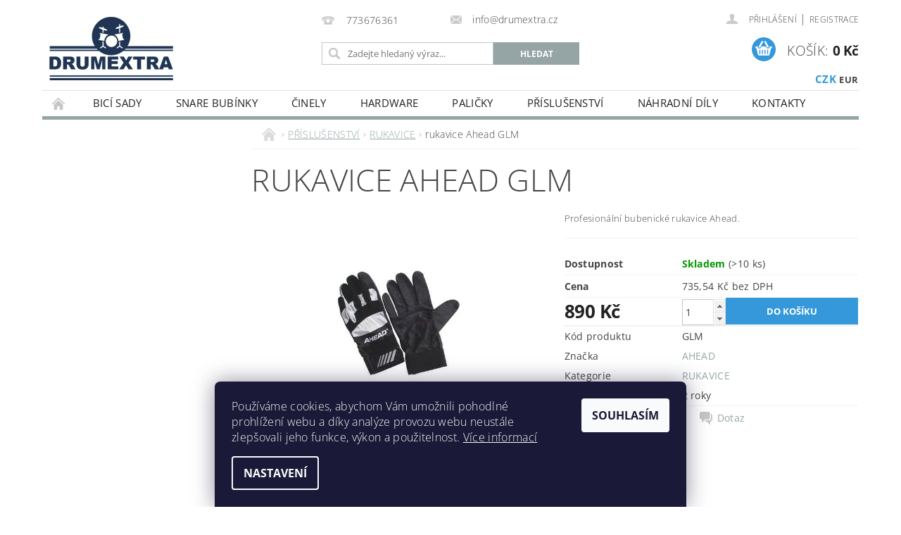

--- FILE ---
content_type: text/html; charset=utf-8
request_url: https://www.drumextra.cz/ahead-gl-m/
body_size: 21419
content:
<!DOCTYPE html>
<html id="css" xml:lang='cs' lang='cs' class="external-fonts-loaded">
    <head>
        <link rel="preconnect" href="https://cdn.myshoptet.com" /><link rel="dns-prefetch" href="https://cdn.myshoptet.com" /><link rel="preload" href="https://cdn.myshoptet.com/prj/dist/master/cms/libs/jquery/jquery-1.11.3.min.js" as="script" />        <script>
dataLayer = [];
dataLayer.push({'shoptet' : {
    "pageId": 798,
    "pageType": "productDetail",
    "currency": "CZK",
    "currencyInfo": {
        "decimalSeparator": ",",
        "exchangeRate": 1,
        "priceDecimalPlaces": 2,
        "symbol": "K\u010d",
        "symbolLeft": 0,
        "thousandSeparator": " "
    },
    "language": "cs",
    "projectId": 548256,
    "product": {
        "id": 327,
        "guid": "d9d3aa2a-7b09-11ed-ba8c-ecf4bbcda94d",
        "hasVariants": false,
        "codes": [
            {
                "code": "GLM",
                "quantity": "> 10",
                "stocks": [
                    {
                        "id": "ext",
                        "quantity": "> 10"
                    }
                ]
            }
        ],
        "code": "GLM",
        "name": "rukavice Ahead GLM",
        "appendix": "",
        "weight": 0.29999999999999999,
        "manufacturer": "AHEAD",
        "manufacturerGuid": "1EF5334DB7E567309462DA0BA3DED3EE",
        "currentCategory": "P\u0158\u00cdSLU\u0160ENSTV\u00cd | RUKAVICE",
        "currentCategoryGuid": "b7c6cd54-7966-11ed-9510-b8ca3a6063f8",
        "defaultCategory": "P\u0158\u00cdSLU\u0160ENSTV\u00cd | RUKAVICE",
        "defaultCategoryGuid": "b7c6cd54-7966-11ed-9510-b8ca3a6063f8",
        "currency": "CZK",
        "priceWithVat": 890
    },
    "stocks": [
        {
            "id": "ext",
            "title": "Sklad",
            "isDeliveryPoint": 0,
            "visibleOnEshop": 1
        }
    ],
    "cartInfo": {
        "id": null,
        "freeShipping": false,
        "freeShippingFrom": 0,
        "leftToFreeGift": {
            "formattedPrice": "0 K\u010d",
            "priceLeft": 0
        },
        "freeGift": false,
        "leftToFreeShipping": {
            "priceLeft": 0,
            "dependOnRegion": 0,
            "formattedPrice": "0 K\u010d"
        },
        "discountCoupon": [],
        "getNoBillingShippingPrice": {
            "withoutVat": 0,
            "vat": 0,
            "withVat": 0
        },
        "cartItems": [],
        "taxMode": "ORDINARY"
    },
    "cart": [],
    "customer": {
        "priceRatio": 1,
        "priceListId": 1,
        "groupId": null,
        "registered": false,
        "mainAccount": false
    }
}});
dataLayer.push({'cookie_consent' : {
    "marketing": "denied",
    "analytics": "denied"
}});
document.addEventListener('DOMContentLoaded', function() {
    shoptet.consent.onAccept(function(agreements) {
        if (agreements.length == 0) {
            return;
        }
        dataLayer.push({
            'cookie_consent' : {
                'marketing' : (agreements.includes(shoptet.config.cookiesConsentOptPersonalisation)
                    ? 'granted' : 'denied'),
                'analytics': (agreements.includes(shoptet.config.cookiesConsentOptAnalytics)
                    ? 'granted' : 'denied')
            },
            'event': 'cookie_consent'
        });
    });
});
</script>

        <meta http-equiv="content-type" content="text/html; charset=utf-8" />
        <title>rukavice Ahead GLM - DRUMEXTRA.CZ</title>

        <meta name="viewport" content="width=device-width, initial-scale=1.0" />
        <meta name="format-detection" content="telephone=no" />

        
            <meta property="og:type" content="website"><meta property="og:site_name" content="drumextra.cz"><meta property="og:url" content="https://www.drumextra.cz/ahead-gl-m/"><meta property="og:title" content="rukavice Ahead GLM - DRUMEXTRA.CZ"><meta name="author" content="DRUMEXTRA.CZ"><meta name="web_author" content="Shoptet.cz"><meta name="dcterms.rightsHolder" content="www.drumextra.cz"><meta name="robots" content="index,follow"><meta property="og:image" content="https://cdn.myshoptet.com/usr/www.drumextra.cz/user/shop/big/327_rukavice-ahead-glm.jpg?6398b3b9"><meta property="og:description" content="rukavice Ahead GLM. Profesionální bubenické rukavice Ahead."><meta name="description" content="rukavice Ahead GLM. Profesionální bubenické rukavice Ahead."><meta property="product:price:amount" content="890"><meta property="product:price:currency" content="CZK">
        


        
        <noscript>
            <style media="screen">
                #category-filter-hover {
                    display: block !important;
                }
            </style>
        </noscript>
        
    <link href="https://cdn.myshoptet.com/prj/dist/master/cms/templates/frontend_templates/shared/css/font-face/open-sans.css" rel="stylesheet"><link href="https://cdn.myshoptet.com/prj/dist/master/shop/dist/font-shoptet-04.css.7d79974e5b4cdb582ad8.css" rel="stylesheet">    <script>
        var oldBrowser = false;
    </script>
    <!--[if lt IE 9]>
        <script src="https://cdnjs.cloudflare.com/ajax/libs/html5shiv/3.7.3/html5shiv.js"></script>
        <script>
            var oldBrowser = '<strong>Upozornění!</strong> Používáte zastaralý prohlížeč, který již není podporován. Prosím <a href="https://www.whatismybrowser.com/" target="_blank" rel="nofollow">aktualizujte svůj prohlížeč</a> a zvyšte své UX.';
        </script>
    <![endif]-->

        <style>:root {--color-primary: #95a5a6;--color-primary-h: 184;--color-primary-s: 9%;--color-primary-l: 62%;--color-primary-hover: #7f8c8d;--color-primary-hover-h: 184;--color-primary-hover-s: 6%;--color-primary-hover-l: 53%;--color-secondary: #3498db;--color-secondary-h: 204;--color-secondary-s: 70%;--color-secondary-l: 53%;--color-secondary-hover: #45a7e8;--color-secondary-hover-h: 204;--color-secondary-hover-s: 78%;--color-secondary-hover-l: 59%;--color-tertiary: #000000;--color-tertiary-h: 0;--color-tertiary-s: 0%;--color-tertiary-l: 0%;--color-tertiary-hover: #000000;--color-tertiary-hover-h: 0;--color-tertiary-hover-s: 0%;--color-tertiary-hover-l: 0%;--color-header-background: #ffffff;--template-font: "Open Sans";--template-headings-font: "Open Sans";--header-background-url: url("https://cdn.myshoptet.com/prj/dist/master/cms/img/common/header_backgrounds/04-blue.png");--cookies-notice-background: #1A1937;--cookies-notice-color: #F8FAFB;--cookies-notice-button-hover: #f5f5f5;--cookies-notice-link-hover: #27263f;--templates-update-management-preview-mode-content: "Náhled aktualizací šablony je aktivní pro váš prohlížeč."}</style>

        <style>:root {--logo-x-position: -94px;--logo-y-position: 8px;--front-image-x-position: 319px;--front-image-y-position: 0px;}</style>

        <link href="https://cdn.myshoptet.com/prj/dist/master/shop/dist/main-04.css.55ec9317567af1708cb4.css" rel="stylesheet" media="screen" />

        <link rel="stylesheet" href="https://cdn.myshoptet.com/prj/dist/master/cms/templates/frontend_templates/_/css/print.css" media="print" />
                            <link rel="apple-touch-icon" type="image/png" sizes="57x57" href="/favicon-57x57.png"><link rel="apple-touch-icon" type="image/png" sizes="60x60" href="/favicon-60x60.png"><link rel="apple-touch-icon" type="image/png" sizes="72x72" href="/favicon-72x72.png"><link rel="apple-touch-icon" type="image/png" sizes="76x76" href="/favicon-76x76.png"><link rel="apple-touch-icon" type="image/png" sizes="114x114" href="/favicon-114x114.png"><link rel="apple-touch-icon" type="image/png" sizes="120x120" href="/favicon-120x120.png"><link rel="apple-touch-icon" type="image/png" sizes="144x144" href="/favicon-144x144.png"><link rel="apple-touch-icon" type="image/png" sizes="152x152" href="/favicon-152x152.png"><link rel="apple-touch-icon" type="image/png" sizes="180x180" href="/favicon-180x180.png"><link rel="icon" type="image/png" sizes="16x16" href="/favicon-16x16.png"><link rel="icon" type="image/png" sizes="32x32" href="/favicon-32x32.png"><link rel="icon" type="image/png" sizes="96x96" href="/favicon-96x96.png"><link rel="icon" type="image/png" sizes="192x192" href="/favicon-192x192.png"><link rel="manifest" href="/manifest.json"><meta name="msapplication-TileColor" content="#ffffff"><meta name="msapplication-TileImage" content="/favicon-144x144.png"><meta name="theme-color" content="#ffffff">
                                    <link rel="canonical" href="https://www.drumextra.cz/ahead-gl-m/" />
        
        
        
        
                
                    
                <script>var shoptet = shoptet || {};shoptet.abilities = {"about":{"generation":2,"id":"04"},"config":{"category":{"product":{"image_size":"detail_alt_1"}},"navigation_breakpoint":991,"number_of_active_related_products":2,"product_slider":{"autoplay":false,"autoplay_speed":3000,"loop":true,"navigation":true,"pagination":true,"shadow_size":0}},"elements":{"recapitulation_in_checkout":true},"feature":{"directional_thumbnails":false,"extended_ajax_cart":false,"extended_search_whisperer":false,"fixed_header":false,"images_in_menu":false,"product_slider":false,"simple_ajax_cart":true,"smart_labels":false,"tabs_accordion":false,"tabs_responsive":false,"top_navigation_menu":false,"user_action_fullscreen":false}};shoptet.design = {"template":{"name":"Pop","colorVariant":"Diamond"},"layout":{"homepage":"catalog3","subPage":"catalog3","productDetail":"catalog3"},"colorScheme":{"conversionColor":"#3498db","conversionColorHover":"#45a7e8","color1":"#95a5a6","color2":"#7f8c8d","color3":"#000000","color4":"#000000"},"fonts":{"heading":"Open Sans","text":"Open Sans"},"header":{"backgroundImage":"https:\/\/www.drumextra.czcms\/img\/common\/header_backgrounds\/04-blue.png","image":null,"logo":"https:\/\/www.drumextra.czuser\/logos\/8785.jpg","color":"#ffffff"},"background":{"enabled":false,"color":null,"image":null}};shoptet.config = {};shoptet.events = {};shoptet.runtime = {};shoptet.content = shoptet.content || {};shoptet.updates = {};shoptet.messages = [];shoptet.messages['lightboxImg'] = "Obrázek";shoptet.messages['lightboxOf'] = "z";shoptet.messages['more'] = "Více";shoptet.messages['cancel'] = "Zrušit";shoptet.messages['removedItem'] = "Položka byla odstraněna z košíku.";shoptet.messages['discountCouponWarning'] = "Zapomněli jste uplatnit slevový kupón. Pro pokračování jej uplatněte pomocí tlačítka vedle vstupního pole, nebo jej smažte.";shoptet.messages['charsNeeded'] = "Prosím, použijte minimálně 3 znaky!";shoptet.messages['invalidCompanyId'] = "Neplané IČ, povoleny jsou pouze číslice";shoptet.messages['needHelp'] = "Potřebujete pomoc?";shoptet.messages['showContacts'] = "Zobrazit kontakty";shoptet.messages['hideContacts'] = "Skrýt kontakty";shoptet.messages['ajaxError'] = "Došlo k chybě; obnovte prosím stránku a zkuste to znovu.";shoptet.messages['variantWarning'] = "Zvolte prosím variantu produktu.";shoptet.messages['chooseVariant'] = "Zvolte variantu";shoptet.messages['unavailableVariant'] = "Tato varianta není dostupná a není možné ji objednat.";shoptet.messages['withVat'] = "včetně DPH";shoptet.messages['withoutVat'] = "bez DPH";shoptet.messages['toCart'] = "Do košíku";shoptet.messages['emptyCart'] = "Prázdný košík";shoptet.messages['change'] = "Změnit";shoptet.messages['chosenBranch'] = "Zvolená pobočka";shoptet.messages['validatorRequired'] = "Povinné pole";shoptet.messages['validatorEmail'] = "Prosím vložte platnou e-mailovou adresu";shoptet.messages['validatorUrl'] = "Prosím vložte platnou URL adresu";shoptet.messages['validatorDate'] = "Prosím vložte platné datum";shoptet.messages['validatorNumber'] = "Vložte číslo";shoptet.messages['validatorDigits'] = "Prosím vložte pouze číslice";shoptet.messages['validatorCheckbox'] = "Zadejte prosím všechna povinná pole";shoptet.messages['validatorConsent'] = "Bez souhlasu nelze odeslat.";shoptet.messages['validatorPassword'] = "Hesla se neshodují";shoptet.messages['validatorInvalidPhoneNumber'] = "Vyplňte prosím platné telefonní číslo bez předvolby.";shoptet.messages['validatorInvalidPhoneNumberSuggestedRegion'] = "Neplatné číslo — navržený region: %1";shoptet.messages['validatorInvalidCompanyId'] = "Neplatné IČ, musí být ve tvaru jako %1";shoptet.messages['validatorFullName'] = "Nezapomněli jste příjmení?";shoptet.messages['validatorHouseNumber'] = "Prosím zadejte správné číslo domu";shoptet.messages['validatorZipCode'] = "Zadané PSČ neodpovídá zvolené zemi";shoptet.messages['validatorShortPhoneNumber'] = "Telefonní číslo musí mít min. 8 znaků";shoptet.messages['choose-personal-collection'] = "Prosím vyberte místo doručení u osobního odběru, není zvoleno.";shoptet.messages['choose-external-shipping'] = "Upřesněte prosím vybraný způsob dopravy";shoptet.messages['choose-ceska-posta'] = "Pobočka České Pošty není určena, zvolte prosím některou";shoptet.messages['choose-hupostPostaPont'] = "Pobočka Maďarské pošty není vybrána, zvolte prosím nějakou";shoptet.messages['choose-postSk'] = "Pobočka Slovenské pošty není zvolena, vyberte prosím některou";shoptet.messages['choose-ulozenka'] = "Pobočka Uloženky nebyla zvolena, prosím vyberte některou";shoptet.messages['choose-zasilkovna'] = "Pobočka Zásilkovny nebyla zvolena, prosím vyberte některou";shoptet.messages['choose-ppl-cz'] = "Pobočka PPL ParcelShop nebyla vybrána, vyberte prosím jednu";shoptet.messages['choose-glsCz'] = "Pobočka GLS ParcelShop nebyla zvolena, prosím vyberte některou";shoptet.messages['choose-dpd-cz'] = "Ani jedna z poboček služby DPD Parcel Shop nebyla zvolená, prosím vyberte si jednu z možností.";shoptet.messages['watchdogType'] = "Je zapotřebí vybrat jednu z možností u sledování produktu.";shoptet.messages['watchdog-consent-required'] = "Musíte zaškrtnout všechny povinné souhlasy";shoptet.messages['watchdogEmailEmpty'] = "Prosím vyplňte e-mail";shoptet.messages['privacyPolicy'] = 'Musíte souhlasit s ochranou osobních údajů';shoptet.messages['amountChanged'] = '(množství bylo změněno)';shoptet.messages['unavailableCombination'] = 'Není k dispozici v této kombinaci';shoptet.messages['specifyShippingMethod'] = 'Upřesněte dopravu';shoptet.messages['PIScountryOptionMoreBanks'] = 'Možnost platby z %1 bank';shoptet.messages['PIScountryOptionOneBank'] = 'Možnost platby z 1 banky';shoptet.messages['PIScurrencyInfoCZK'] = 'V měně CZK lze zaplatit pouze prostřednictvím českých bank.';shoptet.messages['PIScurrencyInfoHUF'] = 'V měně HUF lze zaplatit pouze prostřednictvím maďarských bank.';shoptet.messages['validatorVatIdWaiting'] = "Ověřujeme";shoptet.messages['validatorVatIdValid'] = "Ověřeno";shoptet.messages['validatorVatIdInvalid'] = "DIČ se nepodařilo ověřit, i přesto můžete objednávku dokončit";shoptet.messages['validatorVatIdInvalidOrderForbid'] = "Zadané DIČ nelze nyní ověřit, protože služba ověřování je dočasně nedostupná. Zkuste opakovat zadání později, nebo DIČ vymažte s vaši objednávku dokončete v režimu OSS. Případně kontaktujte prodejce.";shoptet.messages['validatorVatIdInvalidOssRegime'] = "Zadané DIČ nemůže být ověřeno, protože služba ověřování je dočasně nedostupná. Vaše objednávka bude dokončena v režimu OSS. Případně kontaktujte prodejce.";shoptet.messages['previous'] = "Předchozí";shoptet.messages['next'] = "Následující";shoptet.messages['close'] = "Zavřít";shoptet.messages['imageWithoutAlt'] = "Tento obrázek nemá popisek";shoptet.messages['newQuantity'] = "Nové množství:";shoptet.messages['currentQuantity'] = "Aktuální množství:";shoptet.messages['quantityRange'] = "Prosím vložte číslo v rozmezí %1 a %2";shoptet.messages['skipped'] = "Přeskočeno";shoptet.messages.validator = {};shoptet.messages.validator.nameRequired = "Zadejte jméno a příjmení.";shoptet.messages.validator.emailRequired = "Zadejte e-mailovou adresu (např. jan.novak@example.com).";shoptet.messages.validator.phoneRequired = "Zadejte telefonní číslo.";shoptet.messages.validator.messageRequired = "Napište komentář.";shoptet.messages.validator.descriptionRequired = shoptet.messages.validator.messageRequired;shoptet.messages.validator.captchaRequired = "Vyplňte bezpečnostní kontrolu.";shoptet.messages.validator.consentsRequired = "Potvrďte svůj souhlas.";shoptet.messages.validator.scoreRequired = "Zadejte počet hvězdiček.";shoptet.messages.validator.passwordRequired = "Zadejte heslo, které bude obsahovat min. 4 znaky.";shoptet.messages.validator.passwordAgainRequired = shoptet.messages.validator.passwordRequired;shoptet.messages.validator.currentPasswordRequired = shoptet.messages.validator.passwordRequired;shoptet.messages.validator.birthdateRequired = "Zadejte datum narození.";shoptet.messages.validator.billFullNameRequired = "Zadejte jméno a příjmení.";shoptet.messages.validator.deliveryFullNameRequired = shoptet.messages.validator.billFullNameRequired;shoptet.messages.validator.billStreetRequired = "Zadejte název ulice.";shoptet.messages.validator.deliveryStreetRequired = shoptet.messages.validator.billStreetRequired;shoptet.messages.validator.billHouseNumberRequired = "Zadejte číslo domu.";shoptet.messages.validator.deliveryHouseNumberRequired = shoptet.messages.validator.billHouseNumberRequired;shoptet.messages.validator.billZipRequired = "Zadejte PSČ.";shoptet.messages.validator.deliveryZipRequired = shoptet.messages.validator.billZipRequired;shoptet.messages.validator.billCityRequired = "Zadejte název města.";shoptet.messages.validator.deliveryCityRequired = shoptet.messages.validator.billCityRequired;shoptet.messages.validator.companyIdRequired = "Zadejte IČ.";shoptet.messages.validator.vatIdRequired = "Zadejte DIČ.";shoptet.messages.validator.billCompanyRequired = "Zadejte název společnosti.";shoptet.messages['loading'] = "Načítám…";shoptet.messages['stillLoading'] = "Stále načítám…";shoptet.messages['loadingFailed'] = "Načtení se nezdařilo. Zkuste to znovu.";shoptet.messages['productsSorted'] = "Produkty seřazeny.";shoptet.messages['formLoadingFailed'] = "Formulář se nepodařilo načíst. Zkuste to prosím znovu.";shoptet.messages.moreInfo = "Více informací";shoptet.config.orderingProcess = {active: false,step: false};shoptet.config.documentsRounding = '3';shoptet.config.documentPriceDecimalPlaces = '0';shoptet.config.thousandSeparator = ' ';shoptet.config.decSeparator = ',';shoptet.config.decPlaces = '2';shoptet.config.decPlacesSystemDefault = '2';shoptet.config.currencySymbol = 'Kč';shoptet.config.currencySymbolLeft = '0';shoptet.config.defaultVatIncluded = 1;shoptet.config.defaultProductMaxAmount = 9999;shoptet.config.inStockAvailabilityId = -1;shoptet.config.defaultProductMaxAmount = 9999;shoptet.config.inStockAvailabilityId = -1;shoptet.config.cartActionUrl = '/action/Cart';shoptet.config.advancedOrderUrl = '/action/Cart/GetExtendedOrder/';shoptet.config.cartContentUrl = '/action/Cart/GetCartContent/';shoptet.config.stockAmountUrl = '/action/ProductStockAmount/';shoptet.config.addToCartUrl = '/action/Cart/addCartItem/';shoptet.config.removeFromCartUrl = '/action/Cart/deleteCartItem/';shoptet.config.updateCartUrl = '/action/Cart/setCartItemAmount/';shoptet.config.addDiscountCouponUrl = '/action/Cart/addDiscountCoupon/';shoptet.config.setSelectedGiftUrl = '/action/Cart/setSelectedGift/';shoptet.config.rateProduct = '/action/ProductDetail/RateProduct/';shoptet.config.customerDataUrl = '/action/OrderingProcess/step2CustomerAjax/';shoptet.config.registerUrl = '/registrace/';shoptet.config.agreementCookieName = 'site-agreement';shoptet.config.cookiesConsentUrl = '/action/CustomerCookieConsent/';shoptet.config.cookiesConsentIsActive = 1;shoptet.config.cookiesConsentOptAnalytics = 'analytics';shoptet.config.cookiesConsentOptPersonalisation = 'personalisation';shoptet.config.cookiesConsentOptNone = 'none';shoptet.config.cookiesConsentRefuseDuration = 7;shoptet.config.cookiesConsentName = 'CookiesConsent';shoptet.config.agreementCookieExpire = 30;shoptet.config.cookiesConsentSettingsUrl = '/cookies-settings/';shoptet.config.fonts = {"google":{"attributes":"300,400,600,700,900:latin-ext","families":["Open Sans"],"urls":["https:\/\/cdn.myshoptet.com\/prj\/dist\/master\/cms\/templates\/frontend_templates\/shared\/css\/font-face\/open-sans.css"]},"custom":{"families":["shoptet"],"urls":["https:\/\/cdn.myshoptet.com\/prj\/dist\/master\/shop\/dist\/font-shoptet-04.css.7d79974e5b4cdb582ad8.css"]}};shoptet.config.mobileHeaderVersion = '1';shoptet.config.fbCAPIEnabled = false;shoptet.config.fbPixelEnabled = false;shoptet.config.fbCAPIUrl = '/action/FacebookCAPI/';shoptet.content.regexp = /strana-[0-9]+[\/]/g;shoptet.content.colorboxHeader = '<div class="colorbox-html-content">';shoptet.content.colorboxFooter = '</div>';shoptet.customer = {};shoptet.csrf = shoptet.csrf || {};shoptet.csrf.token = 'csrf_pWcR6ifX2c55c4f87db09a65';shoptet.csrf.invalidTokenModal = '<div><h2>Přihlaste se prosím znovu</h2><p>Omlouváme se, ale Váš CSRF token pravděpodobně vypršel. Abychom mohli udržet Vaši bezpečnost na co největší úrovni potřebujeme, abyste se znovu přihlásili.</p><p>Děkujeme za pochopení.</p><div><a href="/login/?backTo=%2Fahead-gl-m%2F">Přihlášení</a></div></div> ';shoptet.csrf.formsSelector = 'csrf-enabled';shoptet.csrf.submitListener = true;shoptet.csrf.validateURL = '/action/ValidateCSRFToken/Index/';shoptet.csrf.refreshURL = '/action/RefreshCSRFTokenNew/Index/';shoptet.csrf.enabled = false;shoptet.config.googleAnalytics ||= {};shoptet.config.googleAnalytics.isGa4Enabled = true;shoptet.config.googleAnalytics.route ||= {};shoptet.config.googleAnalytics.route.ua = "UA";shoptet.config.googleAnalytics.route.ga4 = "GA4";shoptet.config.ums_a11y_category_page = true;shoptet.config.discussion_rating_forms = false;shoptet.config.ums_forms_redesign = false;shoptet.config.showPriceWithoutVat = '';shoptet.config.ums_a11y_login = false;</script>
        <script src="https://cdn.myshoptet.com/prj/dist/master/cms/libs/jquery/jquery-1.11.3.min.js"></script><script src="https://cdn.myshoptet.com/prj/dist/master/cms/libs/jquery/jquery-migrate-1.4.1.min.js"></script><script src="https://cdn.myshoptet.com/prj/dist/master/cms/libs/jquery/jquery-ui-1.8.24.min.js"></script>
    <script src="https://cdn.myshoptet.com/prj/dist/master/shop/dist/main-04.js.cd0f12ca7fcb266dd765.js"></script>
<script src="https://cdn.myshoptet.com/prj/dist/master/shop/dist/shared-2g.js.aa13ef3ecca51cd89ec5.js"></script><script src="https://cdn.myshoptet.com/prj/dist/master/cms/libs/jqueryui/i18n/datepicker-cs.js"></script><script>if (window.self !== window.top) {const script = document.createElement('script');script.type = 'module';script.src = "https://cdn.myshoptet.com/prj/dist/master/shop/dist/editorPreview.js.e7168e827271d1c16a1d.js";document.body.appendChild(script);}</script>        <script>
            jQuery.extend(jQuery.cybergenicsFormValidator.messages, {
                required: "Povinné pole",
                email: "Prosím vložte platnou e-mailovou adresu",
                url: "Prosím vložte platnou URL adresu",
                date: "Prosím vložte platné datum",
                number: "Vložte číslo",
                digits: "Prosím vložte pouze číslice",
                checkbox: "Zadejte prosím všechna povinná pole",
                validatorConsent: "Bez souhlasu nelze odeslat.",
                password: "Hesla se neshodují",
                invalidPhoneNumber: "Vyplňte prosím platné telefonní číslo bez předvolby.",
                invalidCompanyId: 'Nevalidní IČ, musí mít přesně 8 čísel (před kratší IČ lze dát nuly)',
                fullName: "Nezapomněli jste příjmení?",
                zipCode: "Zadané PSČ neodpovídá zvolené zemi",
                houseNumber: "Prosím zadejte správné číslo domu",
                shortPhoneNumber: "Telefonní číslo musí mít min. 8 znaků",
                privacyPolicy: "Musíte souhlasit s ochranou osobních údajů"
            });
        </script>
                                    
                
        
        <!-- User include -->
                <!-- project html code header -->
<!-- <link href="/user/documents/assets/css/style.css?v=" rel="stylesheet" /> -->
<link href="/user/documents/assets/css/style.css?v=1.07" rel="stylesheet" />

        <!-- /User include -->
                            
                
                                                    </head>
        <body class="desktop id-798 in-rukavice template-04 type-product type-detail page-detail ajax-add-to-cart">
        
        
                
        
        <div id="main-wrapper">
            <div id="main-wrapper-in" class="large-12 medium-12 small-12">
                <div id="main" class="large-12 medium-12 small-12 row">

                    

                    <div id="header" class="large-12 medium-12 small-12 columns">
                        <header id="header-in" class="large-12 medium-12 small-12 clearfix">
                            
<div class="row currable">
    
                        <div class="large-4 medium-4 small-6 columns">
                        <a href="/" title="DRUMEXTRA.CZ" id="logo" data-testid="linkWebsiteLogo"><img src="https://cdn.myshoptet.com/usr/www.drumextra.cz/user/logos/8785.jpg" alt="DRUMEXTRA.CZ" /></a>
        </div>
    
    
        <div class="large-4 medium-4 small-12 columns">
                                                <div class="large-12 row collapse header-contacts">
                                                                                       <div class="large-6 medium-12 small-12 header-phone columns left">
                    <a href="tel:773676361" title="Telefon"><span>773676361</span></a>
                    </div>
                                                    <div class="large-6 medium-12 small-12 header-email columns left">
                                                    <a href="mailto:info@drumextra.cz"><span>info@drumextra.cz</span></a>
                                            </div>
                            </div>
            
                        <div class="searchform large-12 medium-12 small-12" itemscope itemtype="https://schema.org/WebSite">
                <meta itemprop="headline" content="RUKAVICE"/>
<meta itemprop="url" content="https://www.drumextra.cz"/>
        <meta itemprop="text" content="rukavice Ahead GLM. Profesionální bubenické rukavice Ahead."/>

                <form class="search-whisperer-wrap-v1 search-whisperer-wrap" action="/action/ProductSearch/prepareString/" method="post" itemprop="potentialAction" itemscope itemtype="https://schema.org/SearchAction" data-testid="searchForm">
                    <fieldset>
                        <meta itemprop="target" content="https://www.drumextra.cz/vyhledavani/?string={string}"/>
                        <div class="large-8 medium-8 small-12 left">
                            <input type="hidden" name="language" value="cs" />
                            <input type="search" name="string" itemprop="query-input" class="s-word" placeholder="Zadejte hledaný výraz..." autocomplete="off" data-testid="searchInput" />
                        </div>
                        <div class="tar large-4 medium-4 small-2 left b-search-wrap">
                            <input type="submit" value="Hledat" class="b-search tiny button" data-testid="searchBtn" />
                        </div>
                        <div class="search-whisperer-container-js"></div>
                        <div class="search-notice large-12 medium-12 small-12" data-testid="searchMsg">Prosím, použijte minimálně 3 znaky!</div>
                    </fieldset>
                </form>
            </div>
        </div>
    
    
        <div class="large-4 medium-4 small-12 columns">
                        <div id="top-links" class="large-12 medium-12 small-12">
                <span class="responsive-mobile-visible responsive-all-hidden box-account-links-trigger-wrap">
                    <span class="box-account-links-trigger"></span>
                </span>
                <ul class="responsive-mobile-hidden box-account-links list-inline list-reset">
                    
                                                                                                                        <li>
                                        <a class="icon-account-login" href="/login/?backTo=%2Fahead-gl-m%2F" title="Přihlášení" data-testid="signin" rel="nofollow"><span>Přihlášení</span></a>
                                    </li>
                                    <li>
                                        <span class="responsive-mobile-hidden"> |</span>
                                        <a href="/registrace/" title="Registrace" data-testid="headerSignup" rel="nofollow">Registrace</a>
                                    </li>
                                                                                                        
                </ul>
            </div>
                                        <div id="langs-curr">
                    <strong>
                                                    <a href="/action/Currency/changeCurrency/?currencyCode=CZK" title="CZK" class="active" rel="nofollow">CZK</a>
                                                    <a href="/action/Currency/changeCurrency/?currencyCode=EUR" title="EUR" rel="nofollow">EUR</a>
                                            </strong>
                </div>
            
                                            
                <div class="place-cart-here">
                    <div id="header-cart-wrapper" class="header-cart-wrapper menu-element-wrap">
    <a href="/kosik/" id="header-cart" class="header-cart" data-testid="headerCart" rel="nofollow">
        <span class="responsive-mobile-hidden">Košík:</span>
        
        <strong class="header-cart-price" data-testid="headerCartPrice">
            0 Kč
        </strong>
    </a>

    <div id="cart-recapitulation" class="cart-recapitulation menu-element-submenu align-right hover-hidden" data-testid="popupCartWidget">
                    <div class="cart-reca-single darken tac" data-testid="cartTitle">
                Váš nákupní košík je prázdný            </div>
            </div>
</div>
                </div>
                    </div>
    
</div>

             <nav id="menu" class="large-12 medium-12 small-12"><ul class="inline-list list-inline valign-top-inline left"><li class="first-line"><a href="/" id="a-home" data-testid="headerMenuItem">Úvodní stránka</a></li><li class="menu-item-708 navigation-submenu-trigger-wrap icon-menu-arrow-wrap">
        <a href="/bici-sady/" data-testid="headerMenuItem">
                    <span class="navigation-submenu-trigger icon-menu-arrow-down icon-menu-arrow"></span>
                BICÍ SADY
    </a>
        <ul class="navigation-submenu navigation-menu">
                    <li class="menu-item-1087">
                <a href="/jednotlive-bubny/">JEDNOTLIVÉ BUBNY</a>
            </li>
            </ul>
    </li><li class="menu-item-711 navigation-submenu-trigger-wrap icon-menu-arrow-wrap">
    <a href="/snare-bubinky/" data-testid="headerMenuItem">
        SNARE BUBÍNKY
    </a>
</li><li class="menu-item-817 navigation-submenu-trigger-wrap icon-menu-arrow-wrap">
        <a href="/cinely/" data-testid="headerMenuItem">
                    <span class="navigation-submenu-trigger icon-menu-arrow-down icon-menu-arrow"></span>
                ČINELY
    </a>
        <ul class="navigation-submenu navigation-menu">
                    <li class="menu-item-832">
                <a href="/hi-hat/">hi-hat</a>
            </li>
                    <li class="menu-item-820">
                <a href="/crash/">crash</a>
            </li>
                    <li class="menu-item-838">
                <a href="/ride/">ride</a>
            </li>
                    <li class="menu-item-823">
                <a href="/efektove/">efektové</a>
            </li>
                    <li class="menu-item-835">
                <a href="/china/">china</a>
            </li>
                    <li class="menu-item-841">
                <a href="/splash/">splash</a>
            </li>
                    <li class="menu-item-1084">
                <a href="/cinelove-sady/">činelové sady</a>
            </li>
            </ul>
    </li><li class="menu-item-714 navigation-submenu-trigger-wrap icon-menu-arrow-wrap">
        <a href="/hardware/" data-testid="headerMenuItem">
                    <span class="navigation-submenu-trigger icon-menu-arrow-down icon-menu-arrow"></span>
                HARDWARE
    </a>
        <ul class="navigation-submenu navigation-menu">
                    <li class="menu-item-732">
                <a href="/hi-hat-stojany/" data-image="https://cdn.myshoptet.com/usr/www.drumextra.cz/user/categories/thumb/1067.jpg">HI-HAT STOJANY</a>
            </li>
                    <li class="menu-item-726">
                <a href="/stojany-na-cinely/" data-image="https://cdn.myshoptet.com/usr/www.drumextra.cz/user/categories/thumb/4grljjrp1597816445-600x600.jpg">STOJANY NA ČINELY</a>
            </li>
                    <li class="menu-item-729">
                <a href="/stojany-na-snare/" data-image="https://cdn.myshoptet.com/usr/www.drumextra.cz/user/categories/thumb/pss-k900-ks-new-600x600.jpg">STOJANY NA SNARE</a>
            </li>
                    <li class="menu-item-735">
                <a href="/pedaly/" data-image="https://cdn.myshoptet.com/usr/www.drumextra.cz/user/categories/thumb/93675_img_59f9d9061a09d_pp_pcp.jpg">PEDÁLY</a>
            </li>
                    <li class="menu-item-738">
                <a href="/stolicky/" data-image="https://cdn.myshoptet.com/usr/www.drumextra.cz/user/categories/thumb/10056344_01.jpg">STOLIČKY</a>
            </li>
                    <li class="menu-item-741">
                <a href="/rampy/" data-image="https://cdn.myshoptet.com/usr/www.drumextra.cz/user/categories/thumb/234100-c1aa16ff1eac82f98bc0d31fef2342d7_(1).jpeg">RAMPY</a>
            </li>
                    <li class="menu-item-813">
                <a href="/clampy/">CLAMPY</a>
            </li>
                    <li class="menu-item-1072">
                <a href="/set-stojanu/">SET STOJANŮ</a>
            </li>
                    <li class="menu-item-1078">
                <a href="/tom-holdery/">TOM HOLDERY</a>
            </li>
            </ul>
    </li><li class="menu-item-717 navigation-submenu-trigger-wrap icon-menu-arrow-wrap">
        <a href="/palicky/" data-testid="headerMenuItem">
                    <span class="navigation-submenu-trigger icon-menu-arrow-down icon-menu-arrow"></span>
                PALIČKY
    </a>
        <ul class="navigation-submenu navigation-menu">
                    <li class="menu-item-804">
                <a href="/hlinikove_palicky/" data-image="https://cdn.myshoptet.com/usr/www.drumextra.cz/user/categories/thumb/sta__en___soubor.jpeg">hliníkové paličky</a>
            </li>
            </ul>
    </li><li class="menu-item-720 navigation-submenu-trigger-wrap icon-menu-arrow-wrap">
        <a href="/prislusenstvi/" data-testid="headerMenuItem">
                    <span class="navigation-submenu-trigger icon-menu-arrow-down icon-menu-arrow"></span>
                PŘÍSLUŠENSTVÍ
    </a>
        <ul class="navigation-submenu navigation-menu">
                    <li class="menu-item-744">
                <a href="/ladici-klicky/">LADÍCÍ KLIČKY</a>
            </li>
                    <li class="menu-item-747">
                <a href="/cviceni/">CVIČENÍ</a>
            </li>
                    <li class="menu-item-750">
                <a href="/prstence-krouzky/">PRSTENCE/KROUŽKY</a>
            </li>
                    <li class="menu-item-753">
                <a href="/cisteni/">ČIŠTĚNÍ</a>
            </li>
                    <li class="menu-item-783">
                <a href="/tlumeni/">TLUMENÍ</a>
            </li>
                    <li class="menu-item-789">
                <a href="/obaly/">OBALY</a>
            </li>
                    <li class="menu-item-798">
                <a href="/rukavice/">RUKAVICE</a>
            </li>
                    <li class="menu-item-792">
                <a href="/ostatni/">OSTATNÍ</a>
            </li>
            </ul>
    </li><li class="menu-item-723 navigation-submenu-trigger-wrap icon-menu-arrow-wrap">
        <a href="/naghradni-dily/" data-testid="headerMenuItem">
                    <span class="navigation-submenu-trigger icon-menu-arrow-down icon-menu-arrow"></span>
                NÁHRADNÍ DÍLY
    </a>
        <ul class="navigation-submenu navigation-menu">
                    <li class="menu-item-756">
                <a href="/srouby/" data-image="https://cdn.myshoptet.com/usr/www.drumextra.cz/user/categories/thumb/dd.jpg">ŠROUBY</a>
            </li>
                    <li class="menu-item-759">
                <a href="/podlozky/">PODLOŽKY</a>
            </li>
                    <li class="menu-item-762">
                <a href="/rafky-obruce/">RÁFKY/OBRUČE</a>
            </li>
                    <li class="menu-item-765">
                <a href="/dily-na-snare/">DÍLY NA SNARE</a>
            </li>
                    <li class="menu-item-768">
                <a href="/dily-na-stojany/">DÍLY NA STOJANY</a>
            </li>
                    <li class="menu-item-771">
                <a href="/dily-na-pedaly/">DÍLY NA PEDÁLY</a>
            </li>
                    <li class="menu-item-774">
                <a href="/dily-na-bubny/">DÍLY NA BUBNY</a>
            </li>
                    <li class="menu-item-1075">
                <a href="/musle/">MUŠLE</a>
            </li>
                    <li class="menu-item-777">
                <a href="/ostatni-dily/">OSTATNÍ DÍLY</a>
            </li>
            </ul>
    </li><li class="menu-item-29">
    <a href="/kontakty/" data-testid="headerMenuItem">
        Kontakty
    </a>
</li></ul><div id="menu-helper-wrapper"><div id="menu-helper" data-testid="hamburgerMenu">&nbsp;</div><ul id="menu-helper-box"></ul></div></nav>

<script>
    $(document).ready(function() {
        checkSearchForm($('.searchform'), "Prosím, použijte minimálně 3 znaky!");
    });
    var userOptions = {
        carousel : {
            stepTimer : 5000,
            fadeTimer : 800
        }
    };
</script>

                        </header>
                    </div>
                    <div id="main-in" class="large-12 medium-12 small-12 columns">
                        <div id="main-in-in" class="large-12 medium-12 small-12">
                            
                            <div id="content" class="large-12 medium-12 small-12 row">
                                
                                                                            <aside id="column-l" class="large-3 medium-3 small-12 columns">
                                            <div id="column-l-in">
                                                                                                                                                                                                    </div>
                                        </aside>
                                                                    

                                
                                    <main id="content-in" class="large-9 medium-9 small-12 columns">

                                                                                                                                    <p id="navigation" itemscope itemtype="https://schema.org/BreadcrumbList">
                                                                                                        <span id="navigation-first" data-basetitle="DRUMEXTRA.CZ" itemprop="itemListElement" itemscope itemtype="https://schema.org/ListItem">
                    <a href="/" itemprop="item" class="navigation-home-icon">
                        &nbsp;<meta itemprop="name" content="Domů" />                    </a>
                    <meta itemprop="position" content="1" />
                    <span class="navigation-bullet">&nbsp;&rsaquo;&nbsp;</span>
                </span>
                                                        <span id="navigation-1" itemprop="itemListElement" itemscope itemtype="https://schema.org/ListItem">
                        <a href="/prislusenstvi/" itemprop="item"><span itemprop="name">PŘÍSLUŠENSTVÍ</span></a>
                        <meta itemprop="position" content="2" />
                        <span class="navigation-bullet">&nbsp;&rsaquo;&nbsp;</span>
                    </span>
                                                        <span id="navigation-2" itemprop="itemListElement" itemscope itemtype="https://schema.org/ListItem">
                        <a href="/rukavice/" itemprop="item"><span itemprop="name">RUKAVICE</span></a>
                        <meta itemprop="position" content="3" />
                        <span class="navigation-bullet">&nbsp;&rsaquo;&nbsp;</span>
                    </span>
                                                                            <span id="navigation-3" itemprop="itemListElement" itemscope itemtype="https://schema.org/ListItem">
                        <meta itemprop="item" content="https://www.drumextra.cz/ahead-gl-m/" />
                        <meta itemprop="position" content="4" />
                        <span itemprop="name" data-title="rukavice Ahead GLM">rukavice Ahead GLM</span>
                    </span>
                            </p>
                                                                                                                        


                                                                                    

<div itemscope itemtype="https://schema.org/Product" class="p-detail-inner">
    <meta itemprop="url" content="https://www.drumextra.cz/ahead-gl-m/" />
    <meta itemprop="image" content="https://cdn.myshoptet.com/usr/www.drumextra.cz/user/shop/big/327_rukavice-ahead-glm.jpg?6398b3b9" />
            <meta itemprop="description" content="Profesionální bubenické rukavice Ahead." />
                <span class="js-hidden" itemprop="manufacturer" itemscope itemtype="https://schema.org/Organization">
            <meta itemprop="name" content="AHEAD" />
        </span>
        <span class="js-hidden" itemprop="brand" itemscope itemtype="https://schema.org/Brand">
            <meta itemprop="name" content="AHEAD" />
        </span>
                            <meta itemprop="gtin13" content="753283100119" />            
    
        <div id="product-detail-h1" class="product-detail-name">
            <h1 itemprop="name" data-testid="textProductName">rukavice Ahead GLM</h1>
                        
    
        </div>
        <div class="clear">&nbsp;</div>
    
    <form action="/action/Cart/addCartItem/" method="post" class="p-action csrf-enabled" id="product-detail-form" data-testid="formProduct">
        <fieldset>
                        <meta itemprop="category" content="Úvodní stránka &gt; PŘÍSLUŠENSTVÍ &gt; RUKAVICE &gt; rukavice Ahead GLM" />
            <input type="hidden" name="productId" value="327" />
                            <input type="hidden" name="priceId" value="327" />
                        <input type="hidden" name="language" value="cs" />

            <table id="t-product-detail" data-testid="gridProductItem">
                <tbody>
                    <tr>
                        <td id="td-product-images" class="large-6 medium-6 small-12 left breaking-table">

                            
    <div id="product-images" class="large-12 medium-12 small-12">
                
        <div class="zoom-small-image large-12 medium-12 small-12">
            
            
                            <img src="https://cdn.myshoptet.com/prj/dist/master/cms/templates/frontend_templates/_/img/magnifier.png" alt="Efekt lupa" class="magnifier" />
                <div class="hidden-js"><a data-gallery="lightbox[gallery]" id="lightbox-gallery" href="https://cdn.myshoptet.com/usr/www.drumextra.cz/user/shop/big/327_rukavice-ahead-glm.jpg?6398b3b9">
                                        <img src="https://cdn.myshoptet.com/usr/www.drumextra.cz/user/shop/related/327_rukavice-ahead-glm.jpg?6398b3b9" alt="rukavice Ahead GLM" />
                </a></div>
                        <div style="top: 0px; position: relative;" id="wrap" class="">
                                    <a href="https://cdn.myshoptet.com/usr/www.drumextra.cz/user/shop/big/327_rukavice-ahead-glm.jpg?6398b3b9" id="gallery-image" data-zoom="position: 'inside', showTitle: false, adjustX:0, adjustY:0" class="cloud-zoom" data-href="https://cdn.myshoptet.com/usr/www.drumextra.cz/user/shop/orig/327_rukavice-ahead-glm.jpg?6398b3b9" data-testid="mainImage">
                
                                        <img src="https://cdn.myshoptet.com/usr/www.drumextra.cz/user/shop/detail_alt_1/327_rukavice-ahead-glm.jpg?6398b3b9" alt="rukavice Ahead GLM" />

                                    </a>
                            </div>
                    </div>
                                                                <div class="clear">&nbsp;</div>
                <div class="row">
                    <div id="social-buttons" class="large-12 medium-12 small-12">
                        <div id="social-buttons-in">
                                                    </div>
                    </div>
                </div>
                        </div>

                        </td>
                        <td id="td-product-detail" class="vat large-6 medium-6 left breaking-table">
                            
                                                            <div id="short-description" class="product-detail-short-descr" data-testid="productCardShortDescr">
                                    <p><span>Profesionální bubenické rukavice Ahead.</span></p>
                                </div>
                                                        
                                <table id="product-detail" style="width: 100%">
                                <col /><col style="width: 60%"/>
                                <tbody>
                                                                        
                                                                                                                                    <tr>
                                                    <td class="l-col cell-availability">
                                                        <strong>Dostupnost</strong>
                                                    </td>
                                                    <td class="td-availability cell-availability-value">
                                                                                                                    <span class="strong" style="color:#009901" data-testid="labelAvailability">
                                                                                                                                    Skladem
                                                                                                                            </span>
                                                                <span class="availability-amount" data-testid="numberAvailabilityAmount">(&gt;10 ks)</span>
                                                                                                            </td>
                                                </tr>
                                                                                                                        
                                    
                                    
                                                                        
                                    
                                                                                                                    
                                    
                                                                                                                    
                                                                                                            
                                                                                    <tr>
                                                <td class="l-col">
                                                    <strong>
                                                        Cena                                                    </strong>
                                                </td>
                                                <td class="td-additional-price">
                                                                    735,54 Kč
    

                                                                                                                bez DPH                                                                                                    </td>
                                            </tr>
                                                                            
                                                                        
            <tr>
                            <td class="l-col cell-price-final">
                    <strong class="price sub-left-position" data-testid="productCardPrice">
                        <meta itemprop="productID" content="327" /><meta itemprop="identifier" content="d9d3aa2a-7b09-11ed-ba8c-ecf4bbcda94d" /><meta itemprop="sku" content="GLM" /><span itemprop="offers" itemscope itemtype="https://schema.org/Offer"><link itemprop="availability" href="https://schema.org/InStock" /><meta itemprop="url" content="https://www.drumextra.cz/ahead-gl-m/" />            
    <meta itemprop="price" content="890.00" />
    <meta itemprop="priceCurrency" content="CZK" />
    
    <link itemprop="itemCondition" href="https://schema.org/NewCondition" />

    <meta itemprop="warranty" content="2 roky" />
</span>
                                        890 Kč
        

                        </strong>
                </td>
                <td class="cell-price-final-value add-to-cart" data-testid="divAddToCart">
                                        
                                                    <span class="small-3 medium-4 large-3 field-pieces-wrap">
                                <a href="#" class="add-pcs" title="Zvýšit množství" data-testid="increase">&nbsp;</a>
                                <a href="#" class="remove-pcs" title="Snížit množství" data-testid="decrease">&nbsp;</a>
                                <span class="show-tooltip add-pcs-tooltip js-add-pcs-tooltip" title="Není možné zakoupit více než 9999 ks." data-testid="tooltip"></span>
<span class="show-tooltip remove-pcs-tooltip js-remove-pcs-tooltip" title="Minimální množství, které lze zakoupit, je 1 ks." data-testid="tooltip"></span>

<input type="number" name="amount" value="1" data-decimals="0" data-min="1" data-max="9999" step="1" min="1" max="9999" class="amount pcs small-12" autocomplete="off" data-testid="cartAmount" />
                            </span><span class="small-9 medium-8 large-9 button-cart-wrap">
                                <input type="submit" value="Do košíku" id="addToCartButton" class="small-12 add-to-cart-button b-cart2 button success" data-testid="buttonAddToCart" />
                            </span>
                                            
                </td>
                    </tr>

        <tr>
            <td colspan="2" class="cofidis-wrap">
                
            </td>
        </tr>

    
                                                                                                        </tbody>
                            </table>
                            


                            
                                <h2 class="print-visible">Parametry</h2>
                                <table id="product-detail-info" style="width: 100%">
                                    <col /><col style="width: 60%"/>
                                    <tbody>
                                        
                                                                                            <tr>
                                                    <td class="l-col">
                                                        <strong>Kód produktu</strong>
                                                    </td>
                                                    <td class="td-code">
                                                            <span class="variant-code">GLM</span>
                                                    </td>
                                                </tr>
                                                                                    
                                                                                
                                                                                            <tr>
                                                    <td class="l-col">
                                                        <strong>Značka</strong>
                                                    </td>
                                                    <td>
                                                        <a href="/znacka/ahead/" title="AHEAD" data-testid="productCardBrandName">AHEAD</a>
                                                    </td>
                                                </tr>
                                                                                                                                    
                                                                                <tr>
                                            <td class="l-col">
                                                <strong>Kategorie</strong>
                                            </td>
                                            <td>
                                                <a href="/rukavice/" title="RUKAVICE">RUKAVICE</a>                                            </td>
                                        </tr>
                                                                                                                            <tr>
                                                <td class="l-col">
                                                    <strong>Záruka</strong>
                                                </td>
                                                <td>
                                                    2 roky
                                                </td>
                                            </tr>
                                                                                
                                                                                                                    </tbody>
                                </table>
                            
                            
                                <div id="tr-links" class="tac clearfix">
                                    <a href="#" title="Tisk" class="js-print p-print hide-for-medium-down">Tisk</a>
                                    <a href="/ahead-gl-m:dotaz/" title="Dotaz" class="p-question colorbox" rel="nofollow">Dotaz</a>
                                                                    </div>
                            
                        </td>
                    </tr>
                </tbody>
            </table>
        </fieldset>
    </form>

                            <div class="benefitBanner position--benefitProduct">
                                    <div class="benefitBanner__item"><div class="benefitBanner__content"><strong class="benefitBanner__title">DRUMSTORE.CZ</strong><div class="benefitBanner__data">U PEKAŘKY 1, PRAHA <br>
<a href="www.DRUMSTORE.cz" target="_blank">www.DRUMSTORE.cz</a><br>
tel: <a href="tel:+420773676361">+420 773 676 361</a></div></div></div>
                                                <div class="benefitBanner__item"><div class="benefitBanner__content"><strong class="benefitBanner__title">MUZIKER</strong><div class="benefitBanner__data">PRAHA, PLZEN, LIBEREC, OSTRAVA, BRATISLAVA, ŽILINA, KOŠICE<br>
<a href="www.muziker.cz" target="_blank">www.muziker.cz</a><br>
tel: <a href="tel:+420220700880">+420 220 700 880</a></div></div></div>
                                                <div class="benefitBanner__item"><div class="benefitBanner__content"><strong class="benefitBanner__title">DRUMCENTER</strong><div class="benefitBanner__data">RATIBOŘSKÁ 95<br>
747 05, OPAVA<br>
<a href="www.drumcenter.cz" target="_blank">www.drumcenter.cz</a><br>
tel: <a href="tel:+420553623046">+420 553 623 046</a></div></div></div>
                                                <div class="benefitBanner__item"><div class="benefitBanner__content"><strong class="benefitBanner__title">KYTARY.CZ</strong><div class="benefitBanner__data">PRAHA, BRNO<br>
<a href="www.kytary.cz" target="_blank">www.kytary.cz</a><br>
tel: <a href="tel:+420244090430">+420 244 090 430</a></div></div></div>
                                                <div class="benefitBanner__item"><a class="benefitBanner__link" href="https://www.drumpark.sk/" ><div class="benefitBanner__content"><strong class="benefitBanner__title">DRUMPARK.SK</strong><div class="benefitBanner__data">ZVOLEN<br>
<a href="www.drumpark.sk" target="_blank">www.drumpark.sk</a><br>
tel: <a href="tel:+420553623046">+421 904 423 416</a></div></div></a></div>
                        </div>

        
        <div id="tabs-div">
        
            <ul id="tabs" class="no-print row collapse">
                                    <li data-testid="tabDescription"><a href="#description" title="Popis" class="tiny button">Popis</a></li>
                                
                                            <li data-testid="tabParameters"><a href="#parameters" title="Parametry" class="tiny button">Parametry</a></li>
                                    
                                                                                                            <li data-testid="tabBrand"><a href="#manufacturerDescription" title="Značka" class="tiny button" data-testid="productCardBrandName">Značka</a></li>
                                                    
    
                                                    
    
                                                                                                                                                <li data-testid="tabDiscussion"><a href="#discussionTab" title="Diskuze" class="tiny button">Diskuze</a></li>
                                            </ul>
        
        <div class="clear">&nbsp;</div>
        <div id="tab-content" class="tab-content">
            
            <div id="description">
                        <h2 class="print-visible">Popis</h2>
            <div class="description-inner" data-testid="productCardDescr"><p><span style="font-size: 12pt;">Profesionální bubenické rukavice z prvotřídní kůže a speciálního textilu. Zesílené v exponovaných místech (palec a ukazovák).</span></p>
<ul>
<li><span style="font-size: 12pt;">Velikost: M</span></li>
</ul></div>
                    </div>
    
            
                                    <div id="parameters">
                        <table class="t-01" style="width: 100%">
                            <col style="width: 50%" /><col />
                            <tbody>
                                                                                                <tr class="even">
                                    <td>Hmotnost</td>
                                    <td>0.3 kg</td>
                                </tr>
                                                                                                                                                                                            </tbody>
                        </table>
                    </div>
                            

            
            
    

            
    

            
                            <div id="discussionTab" class="no-print" >
                    
    <div id="discussion" data-testid="wrapperDiscussion">
        
    <p data-testid="textCommentNotice">Buďte první, kdo napíše příspěvek k této položce. </p>

    <div class="add-comment">
        <span class="link-like icon-comment" data-testid="buttonAddComment">Přidat komentář</span>
    </div>

<div id="discussion-form" class="discussion-form vote-form" data-testid="formDiscussion">
    <form action="/action/ProductDiscussion/addPost/" method="post">
    <input type="hidden" name="formId" value="9" />
    <input type="hidden" name="productId" value="327" />
    <input type="hidden" name="discussionEntityId" value="327" />
        
    <div class="row">
        <div class="medium-6 columns bottom-1rem js-validated-element-wrapper">
            <input type="text" name="fullName" value="" id="fullName" class="small-12 js-validate-required" placeholder="Jméno" data-testid="inputUserName" />
                        <span class="no-css">Nevyplňujte toto pole:</span>
            <input type="text" name="surname" value="" class="no-css" />
        </div>
        <div class="medium-6 columns bottom-1rem js-validated-element-wrapper">
            <input type="email" name="email" value="" id="email" class="small-12 js-validate-required" placeholder="E-mail" data-testid="inputEmail" />
        </div>
        <div class="small-12 columns bottom-1rem">
            <input type="text" name="title" id="title" class="small-12" placeholder="Název" data-testid="inputTitle" />
        </div>
        <div class="small-12 columns bottom-1rem js-validated-element-wrapper">
            <textarea name="message" id="message" class="small-12 js-validate-required" rows="7" placeholder="Komentář" data-testid="inputMessage" ></textarea>
        </div>
            <div class="consents small-12 columns bottom-1rem">
                                <div class="information-bubble-wrap checkbox-holder">
                <input
                    type="hidden"
                    name="consents[]"
                    id="discussionConsents37"
                    value="37"
                    class="nmb"
                    data-special-message="validatorConsent" />
                <label for="discussionConsents37" class="whole-width">
                                        Vložením komentáře souhlasíte s <a href="/podminky-ochrany-osobnich-udaju/" rel="noopener noreferrer">podmínkami ochrany osobních údajů</a>
                </label>
            </div>
            </div>
                    <fieldset class="f-border checkout-single-box">
        <legend>Bezpečnostní kontrola</legend>
        <div class="f-border-in">
            <table>
                <tbody>
                    <tr>
                        <td colspan="2">
                            <img src="[data-uri]" alt="" data-testid="imageCaptcha">
                        </td>
                    </tr>
                    <tr>
                        <td class="tari">
                            <label for="captcha">
                                <span class="required-asterisk">Opište text z obrázku</span>                            </label>
                        </td>
                        <td>
                            <input type="text" id="captcha" name="captcha" class="required">
                        </td>
                    </tr>
                </tbody>
            </table>
        </div>
    </fieldset>
        <div class="small-12 columns">
            <input type="submit" value="Odeslat komentář" class="button button-small" data-testid="buttonSendComment" />
        </div>
    </div>
</form>

</div>

    </div>

                </div>
            
                        
    
            
                                    <div id="manufacturerDescription">
                        <p><img src="/user/documents/upload/stažený soubor (1)_1.png" alt="stažený soubor (1)_1" /></p>
                    </div>
                            
            <div class="clear">&nbsp;</div>
        </div>
    </div>
</div>

<script>
(function ($) {
    $(document).ready(function () {
        if ($('#tabs-div li').length > 0) {
            $('#tabs-div').tabs();
        } else {
            $('#tabs-div').remove();
        }
    });
}) (jQuery);
</script>




                                                                            </main>
                                

                                
                                                                    
                            </div>
                            
                        </div>
                                            </div>
                </div>
                <div id="footer" class="large-12 medium-12 small-12">
                    <footer id="footer-in" class="large-12 medium-12 small-12">
                        
            <div class="row">
            <ul class="large-block-grid-4 medium-block-grid-2 small-block-grid-1">
                        <li class="footer-row-element custom-footer__articles" >
                                                                                    <div class="box-even">
                        <div id="articles" class="box hide-for-small">
    
        <h3 class="topic">Informace pro vás</h3>
    <ul class="no-bullet">
                    <li><a href="/podminky-ochrany-osobnich-udaju/" title="Podmínky ochrany osobních údajů ">Podmínky ochrany osobních údajů </a></li>
            </ul>
</div>

                    </div>
                                                            </li>
        <li class="footer-row-element custom-footer__contact" >
                                                                                    <div class="box-odd">
                        <div class="box hide-for-small" id="contacts" data-testid="contactbox">
    <h3 class="topic">
                    Kontakt            </h3>

    

            <div class="row">
                        
            <div class="merchant-photo large-4 medium-12 small-12 offset-left-columns left">
                <img src="https://cdn.myshoptet.com/usr/www.drumextra.cz/user/merchant/55.jpg" alt="Kontakt" />
            </div>
            
            <div id="contactbox-right" class="large-8 medium-12 small-12 columns">
                
                
                                            <div class="contacts-email ccr-single">
                            <span class="checkout-mail icon-mail-before text-word-breaking" data-testid="contactboxEmail">
                                                                    <a href="mailto:info&#64;drumextra.cz">info<!---->&#64;<!---->drumextra.cz</a>
                                                            </span>
                        </div>
                                    

                
                                    

                                    <div class="contacts-cellphone ccr-single">
                        <span class="checkout-cellphone icon-mobile-before text-word-breaking" data-testid="contactboxCellphone">
                            773676361
                        </span>
                    </div>
                
                
                
                                    <div class="contacts-instagram ccr-single">
                        <span class="checkout-instagram icon-instagram-before text-word-breaking">
                            <a href="https://www.instagram.com/drumextra/" title="Instagram" target="_blank" data-testid="contactboxInstagram">
                                drumextra
                            </a>
                        </span>
                    </div>
                
                
                
                
                            </div>
        </div>
    </div>

<script type="application/ld+json">
    {
        "@context" : "https://schema.org",
        "@type" : "Organization",
        "name" : "DRUMEXTRA.CZ",
        "url" : "https://www.drumextra.cz",
                "employee" : "",
                    "email" : "info@drumextra.cz",
                            "telephone" : "773676361",
                                
                                                                        "sameAs" : ["\", \"\", \"https://www.instagram.com/drumextra/"]
            }
</script>

                    </div>
                                                            </li>
        <li class="footer-row-element banner custom-footer__banner8" >
                    <a href="http://www.dixondrums.cz/" data-ec-promo-id="18" target="_blank" class="extended-empty" ><img src="https://cdn.myshoptet.com/usr/www.drumextra.cz/user/banners/dixon-1_(3).jpg?67195fb7" fetchpriority="high" alt="DIXON" width="1200" height="630" /></a>
            </li>
        <li class="footer-row-element banner custom-footer__banner1" >
                    <a href="https://www.mapex.cz/" data-ec-promo-id="11" target="_blank" class="extended-empty" ><img src="https://cdn.myshoptet.com/usr/www.drumextra.cz/user/banners/93260_img_595b9381f3279_mapex_bk.jpg?67195ebf" fetchpriority="high" alt="MAPEX" width="690" height="518" /></a>
            </li>
        <li class="footer-row-element banner custom-footer__banner3" >
                    <a href="https://www.anatolian.cz/" data-ec-promo-id="13" target="_blank" class="extended-empty" ><img src="https://cdn.myshoptet.com/usr/www.drumextra.cz/user/banners/images_(4).png?67195e70" fetchpriority="high" alt="ANATOLIAN" width="353" height="143" /></a>
            </li>
        <li class="footer-row-element banner custom-footer__banner7" >
                    <a href="https://www.drumextra.cz/znacka/rogers/" data-ec-promo-id="23" target="_blank" class="extended-empty" ><img src="https://cdn.myshoptet.com/usr/www.drumextra.cz/user/banners/96112_img_5dc0302e82836_rogers_logo_bk.jpg?67195f0e" fetchpriority="high" alt="ROGERS" width="636" height="477" /></a>
            </li>
        <li class="footer-row-element banner custom-footer__banner6" >
                    <a href="https://www.drumextra.cz/znacka/ahead/" data-ec-promo-id="16" target="_blank" class="extended-empty" ><img src="https://cdn.myshoptet.com/usr/www.drumextra.cz/user/banners/ahead.jpg?67195f88" fetchpriority="high" alt="AHEAD" width="375" height="375" /></a>
            </li>
        <li class="footer-row-element banner custom-footer__banner9" >
                    <a href="https://www.drumextra.cz/znacka/big-fat-snare-drum/" data-ec-promo-id="19" target="_blank" class="extended-empty" ><img src="https://cdn.myshoptet.com/usr/www.drumextra.cz/user/banners/images_(5).png?67196015" fetchpriority="high" alt="BFSD" width="225" height="225" /></a>
            </li>

            </ul>
            <div class="large-12 medium-12 small-12 columns">
                                
                                                        

                                
                                                        
            </div>
        </div>
    


<div id="copyright" class="large-12 medium-12 small-12" data-testid="textCopyright">
    <div class="large-12 medium-12 small-12 row">
        <div class="large-9 medium-8 small-12 left copy columns">
            2026 &copy; <strong>DRUMEXTRA.CZ</strong>, všechna práva vyhrazena                    </div>
        <figure class="sign large-3 medium-4 small-12 columns" style="display: inline-block !important; visibility: visible !important">
                        <span id="signature" style="display: inline-block !important; visibility: visible !important;"><a href="https://www.shoptet.cz/?utm_source=footer&utm_medium=link&utm_campaign=create_by_shoptet" class="image" target="_blank"><img src="https://cdn.myshoptet.com/prj/dist/master/cms/img/common/logo/shoptetLogo.svg" width="17" height="17" alt="Shoptet" class="vam" fetchpriority="low" /></a><a href="https://www.shoptet.cz/?utm_source=footer&utm_medium=link&utm_campaign=create_by_shoptet" class="title" target="_blank">Vytvořil Shoptet</a></span>
        </figure>
    </div>
</div>



    
    





<div class="user-include-block">
    <!-- project html code footer -->
<!-- <script src="/user/documents/assets/js/main.js?v="></script> -->
<script src="/user/documents/assets/js/main.js?v=1.092"></script>

</div>


    <script id="trackingScript" data-products='{"products":{"327":{"content_category":"PŘÍSLUŠENSTVÍ \/ RUKAVICE","content_type":"product","content_name":"rukavice Ahead GLM","base_name":"rukavice Ahead GLM","variant":null,"manufacturer":"AHEAD","content_ids":["GLM"],"guid":"d9d3aa2a-7b09-11ed-ba8c-ecf4bbcda94d","visibility":1,"value":"890","valueWoVat":"735.54","facebookPixelVat":false,"currency":"CZK","base_id":327,"category_path":["PŘÍSLUŠENSTVÍ","RUKAVICE"]}},"banners":{"18":{"id":"banner8","name":"Banner dixon","position":"footer"},"11":{"id":"banner1","name":"banner Mapex","position":"footer"},"13":{"id":"banner3","name":"anatolian","position":"footer"},"23":{"id":"banner7","name":"Rogers","position":"footer"},"16":{"id":"banner6","name":"Ahead","position":"footer"},"19":{"id":"banner9","name":"BFSD","position":"footer"}},"lists":[]}'>
        if (typeof shoptet.tracking.processTrackingContainer === 'function') {
            shoptet.tracking.processTrackingContainer(
                document.getElementById('trackingScript').getAttribute('data-products')
            );
        } else {
            console.warn('Tracking script is not available.');
        }
    </script>
                    </footer>
                </div>
            </div>
        </div>
                
        
            <div class="siteCookies siteCookies--bottom siteCookies--dark js-siteCookies" role="dialog" data-testid="cookiesPopup" data-nosnippet>
        <div class="siteCookies__form">
            <div class="siteCookies__content">
                <div class="siteCookies__text">
                    Používáme cookies, abychom Vám umožnili pohodlné prohlížení webu a díky analýze provozu webu neustále zlepšovali jeho funkce, výkon a použitelnost. <a href="/podminky-ochrany-osobnich-udaju/" target="_blank" rel="noopener noreferrer">Více informací</a>
                </div>
                <p class="siteCookies__links">
                    <button class="siteCookies__link js-cookies-settings" aria-label="Nastavení cookies" data-testid="cookiesSettings">Nastavení</button>
                </p>
            </div>
            <div class="siteCookies__buttonWrap">
                                <button class="siteCookies__button js-cookiesConsentSubmit" value="all" aria-label="Přijmout cookies" data-testid="buttonCookiesAccept">Souhlasím</button>
            </div>
        </div>
        <script>
            document.addEventListener("DOMContentLoaded", () => {
                const siteCookies = document.querySelector('.js-siteCookies');
                document.addEventListener("scroll", shoptet.common.throttle(() => {
                    const st = document.documentElement.scrollTop;
                    if (st > 1) {
                        siteCookies.classList.add('siteCookies--scrolled');
                    } else {
                        siteCookies.classList.remove('siteCookies--scrolled');
                    }
                }, 100));
            });
        </script>
    </div>

                
    </body>
</html>


--- FILE ---
content_type: text/css; charset=utf-8
request_url: https://www.drumextra.cz/user/documents/assets/css/style.css?v=1.07
body_size: 560
content:
/*OBECNÉ*/

img {
    max-width: 100%;
    vertical-align: middle;
}


.remedio {
    display: inline-block;
    margin-right: 10px;
    margin-bottom: 0;
    color: #fff;
}

/*HEADER*/

@media (min-width: 768px) {

}


.type-detail .benefitBanner__item {
    flex: auto !important;
    max-width: 160px;
    margin: 20px;
    line-height: 1.3;
    text-align: left;
    justify-content: center;
}
.btn-holder {
    text-align: left;
}

.smaller {
    margin-bottom: 0;
    color: #000;
    font-size: 12px;
}

.sellers-wrap {
    margin-top: 10px;
}

#welcome {
    text-align: center;
}

.sellers {
    display: inline-block;
    background-color: #243352;
    color: white;
    padding-top: 0.5rem;
    padding-right: 1rem;
    padding-bottom: 0.5rem;
    padding-left: 1rem;
    font-size: 0.75rem;
    cursor: pointer;
    border: solid 1px;
    font-weight: 400;
    text-transform: uppercase;
    margin: 10px 0;
}

.sellers span {
    margin-left: 10px;
}

.type-detail .benefitBanner__content {
    padding: 0;
}

.type-detail .benefitBanner__title {
    padding-bottom: 10px;
    display: block;
}

.type-detail .benefitBanner {
    align-items: flex-start;
    justify-content: center;
    position: relative;
    padding-top: 30px;
}

.type-detail .benefitBanner::before {
    content: "Seznam prodejců";
    position: absolute;
    top: 10px;
    left: 50%;
    transform: translateX(-50%);
    font-size: 16px;
    text-align: center;
    color: #444;
    font-weight: 700;
    text-transform: uppercase;
}


@media (max-width: 499px){
    .type-detail .benefitBanner__item {
        margin: 20px auto;
    }
}












/*RESPO*/

@media (max-width: 1399px) {

}

@media (max-width: 1199px) {

}

@media (max-width: 991px) {

}

@media (max-width: 767px) {

}

@media (max-width: 499px) {

}

--- FILE ---
content_type: application/javascript; charset=utf-8
request_url: https://www.drumextra.cz/user/documents/assets/js/main.js?v=1.092
body_size: 337
content:
jQuery( document ).ready(function() {
    /*if($(".icon-account-login[title='Přihlášení']").length > 0){
        $(".cell-price-final-value.add-to-cart").hide();
    }*/
    //$("<div class=\"sellers-wrap\"><p class=\"smaller\">Máte možnost <strong>zboží zakoupit u prodejců</strong>, které naleznete níže.</p><p class='sellers'>Vybrat si prodejce <span>></span></p></div>").insertAfter("#product-detail");
    $("<div class='mywrap' id='sellers'></div>").insertAfter("#tabs-div");
    $(".type-detail .benefitBanner").appendTo(".mywrap");
    /*$(".sellers").click(function(){
        $([document.documentElement, document.body]).animate({
            scrollTop: $("#sellers").offset().top
        }, 2000);
    })*/
})
